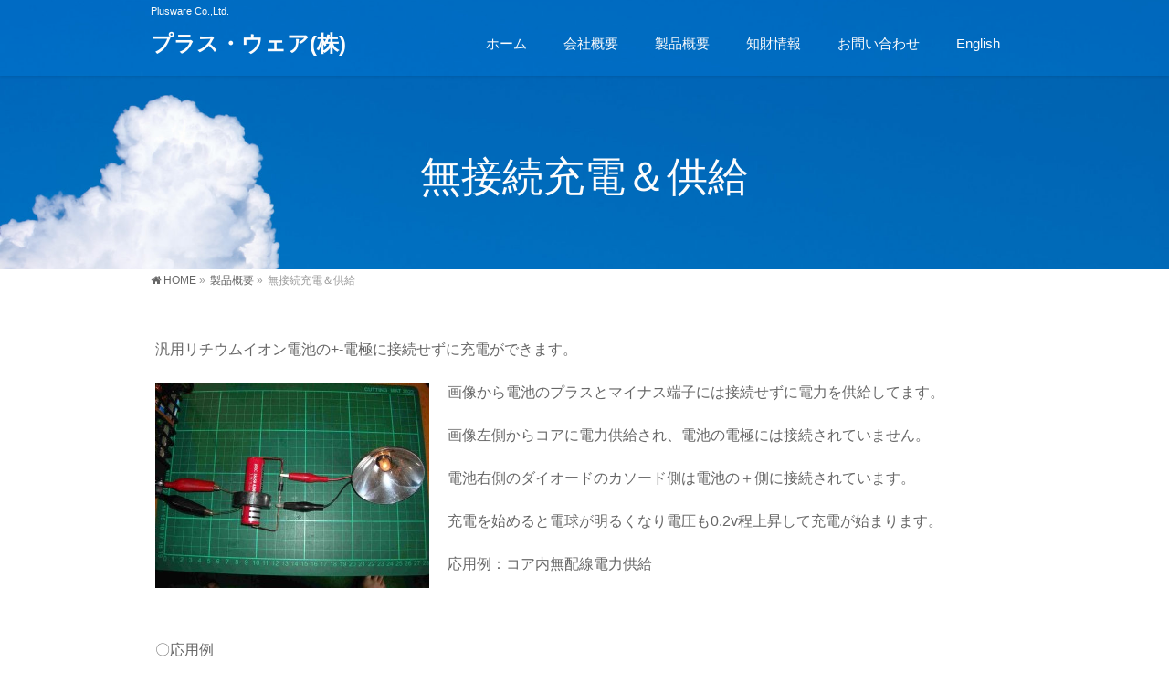

--- FILE ---
content_type: text/html; charset=UTF-8
request_url: http://www.plusware.jp/?page_id=951
body_size: 37872
content:
<!DOCTYPE html>
<!--[if IE]>
<meta http-equiv="X-UA-Compatible" content="IE=Edge">
<![endif]-->
<html xmlns:fb="http://ogp.me/ns/fb#" lang="ja">
<head>
<meta charset="UTF-8" />
<link rel="start" href="http://www.plusware.jp" title="HOME" />

<meta id="viewport" name="viewport" content="width=device-width, initial-scale=1">
<title>無接続充電＆供給 | 製品概要 | プラス・ウェア(株)</title>
<meta name="keywords" content="Resonance,Plasma,Wireless charger,プラズマ電源,忍法電源,無接点充電" />
<link rel='dns-prefetch' href='//fonts.googleapis.com' />
<link rel='dns-prefetch' href='//s.w.org' />
<link rel="alternate" type="application/rss+xml" title="プラス・ウェア(株) &raquo; フィード" href="http://www.plusware.jp/?feed=rss2" />
<link rel="alternate" type="application/rss+xml" title="プラス・ウェア(株) &raquo; コメントフィード" href="http://www.plusware.jp/?feed=comments-rss2" />
<meta name="description" content="汎用リチウムイオン電池の+-電極に接続せずに充電ができます。画像から電池のプラスとマイナス端子には接続せずに電力を供給してます。画像左側からコアに電力供給され、電池の電極には接続されていません。電池右側のダイオードのカソード側は電池の＋側に接続されています。充電を始めると電球が明るくなり電圧も0.2v程上昇して充電が始まります。応用例：コア内無配線電力供給&nbsp;〇応用例スマートフォン向け無接点充電器" />
<style type="text/css">.keyColorBG,.keyColorBGh:hover,.keyColor_bg,.keyColor_bg_hover:hover{background-color: #33a5a0;}.keyColorCl,.keyColorClh:hover,.keyColor_txt,.keyColor_txt_hover:hover{color: #33a5a0;}.keyColorBd,.keyColorBdh:hover,.keyColor_border,.keyColor_border_hover:hover{border-color: #33a5a0;}.color_keyBG,.color_keyBGh:hover,.color_key_bg,.color_key_bg_hover:hover{background-color: #33a5a0;}.color_keyCl,.color_keyClh:hover,.color_key_txt,.color_key_txt_hover:hover{color: #33a5a0;}.color_keyBd,.color_keyBdh:hover,.color_key_border,.color_key_border_hover:hover{border-color: #33a5a0;}</style>
		<script type="text/javascript">
			window._wpemojiSettings = {"baseUrl":"https:\/\/s.w.org\/images\/core\/emoji\/11\/72x72\/","ext":".png","svgUrl":"https:\/\/s.w.org\/images\/core\/emoji\/11\/svg\/","svgExt":".svg","source":{"concatemoji":"http:\/\/www.plusware.jp\/mkweb\/wp-includes\/js\/wp-emoji-release.min.js?ver=4.9.26"}};
			!function(e,a,t){var n,r,o,i=a.createElement("canvas"),p=i.getContext&&i.getContext("2d");function s(e,t){var a=String.fromCharCode;p.clearRect(0,0,i.width,i.height),p.fillText(a.apply(this,e),0,0);e=i.toDataURL();return p.clearRect(0,0,i.width,i.height),p.fillText(a.apply(this,t),0,0),e===i.toDataURL()}function c(e){var t=a.createElement("script");t.src=e,t.defer=t.type="text/javascript",a.getElementsByTagName("head")[0].appendChild(t)}for(o=Array("flag","emoji"),t.supports={everything:!0,everythingExceptFlag:!0},r=0;r<o.length;r++)t.supports[o[r]]=function(e){if(!p||!p.fillText)return!1;switch(p.textBaseline="top",p.font="600 32px Arial",e){case"flag":return s([55356,56826,55356,56819],[55356,56826,8203,55356,56819])?!1:!s([55356,57332,56128,56423,56128,56418,56128,56421,56128,56430,56128,56423,56128,56447],[55356,57332,8203,56128,56423,8203,56128,56418,8203,56128,56421,8203,56128,56430,8203,56128,56423,8203,56128,56447]);case"emoji":return!s([55358,56760,9792,65039],[55358,56760,8203,9792,65039])}return!1}(o[r]),t.supports.everything=t.supports.everything&&t.supports[o[r]],"flag"!==o[r]&&(t.supports.everythingExceptFlag=t.supports.everythingExceptFlag&&t.supports[o[r]]);t.supports.everythingExceptFlag=t.supports.everythingExceptFlag&&!t.supports.flag,t.DOMReady=!1,t.readyCallback=function(){t.DOMReady=!0},t.supports.everything||(n=function(){t.readyCallback()},a.addEventListener?(a.addEventListener("DOMContentLoaded",n,!1),e.addEventListener("load",n,!1)):(e.attachEvent("onload",n),a.attachEvent("onreadystatechange",function(){"complete"===a.readyState&&t.readyCallback()})),(n=t.source||{}).concatemoji?c(n.concatemoji):n.wpemoji&&n.twemoji&&(c(n.twemoji),c(n.wpemoji)))}(window,document,window._wpemojiSettings);
		</script>
		<style type="text/css">
img.wp-smiley,
img.emoji {
	display: inline !important;
	border: none !important;
	box-shadow: none !important;
	height: 1em !important;
	width: 1em !important;
	margin: 0 .07em !important;
	vertical-align: -0.1em !important;
	background: none !important;
	padding: 0 !important;
}
</style>
<link rel='stylesheet' id='contact-form-7-css'  href='http://www.plusware.jp/mkweb/wp-content/plugins/contact-form-7/includes/css/styles.css?ver=5.0.5' type='text/css' media='all' />
<link rel='stylesheet' id='Biz_Vektor_common_style-css'  href='http://www.plusware.jp/mkweb/wp-content/themes/biz-vektor/css/bizvektor_common_min.css?ver=1.11.5' type='text/css' media='all' />
<link rel='stylesheet' id='Biz_Vektor_Design_style-css'  href='http://www.plusware.jp/mkweb/wp-content/plugins/bizvektor-vast/css/vast.min.css?ver=1.2.0' type='text/css' media='all' />
<link rel='stylesheet' id='Biz_Vektor_plugin_sns_style-css'  href='http://www.plusware.jp/mkweb/wp-content/themes/biz-vektor/plugins/sns/style_bizvektor_sns.css?ver=4.9.26' type='text/css' media='all' />
<link rel='stylesheet' id='Biz_Vektor_add_web_fonts-css'  href='//fonts.googleapis.com/css?family=Droid+Sans%3A700%7CLato%3A900%7CAnton&#038;ver=4.9.26' type='text/css' media='all' />
<script type='text/javascript' src='http://www.plusware.jp/mkweb/wp-includes/js/jquery/jquery.js?ver=1.12.4'></script>
<script type='text/javascript' src='http://www.plusware.jp/mkweb/wp-includes/js/jquery/jquery-migrate.min.js?ver=1.4.1'></script>
<link rel='https://api.w.org/' href='http://www.plusware.jp/index.php?rest_route=/' />
<link rel="EditURI" type="application/rsd+xml" title="RSD" href="http://www.plusware.jp/mkweb/xmlrpc.php?rsd" />
<link rel="wlwmanifest" type="application/wlwmanifest+xml" href="http://www.plusware.jp/mkweb/wp-includes/wlwmanifest.xml" /> 
<link rel="canonical" href="http://www.plusware.jp/?page_id=951" />
<link rel='shortlink' href='http://www.plusware.jp/?p=951' />
<link rel="alternate" type="application/json+oembed" href="http://www.plusware.jp/index.php?rest_route=%2Foembed%2F1.0%2Fembed&#038;url=http%3A%2F%2Fwww.plusware.jp%2F%3Fpage_id%3D951" />
<link rel="alternate" type="text/xml+oembed" href="http://www.plusware.jp/index.php?rest_route=%2Foembed%2F1.0%2Fembed&#038;url=http%3A%2F%2Fwww.plusware.jp%2F%3Fpage_id%3D951&#038;format=xml" />
<link rel="apple-touch-icon" sizes="57x57" href="/mkweb/wp-content/uploads/fbrfg/apple-touch-icon-57x57.png">
<link rel="apple-touch-icon" sizes="60x60" href="/mkweb/wp-content/uploads/fbrfg/apple-touch-icon-60x60.png">
<link rel="apple-touch-icon" sizes="72x72" href="/mkweb/wp-content/uploads/fbrfg/apple-touch-icon-72x72.png">
<link rel="apple-touch-icon" sizes="76x76" href="/mkweb/wp-content/uploads/fbrfg/apple-touch-icon-76x76.png">
<link rel="apple-touch-icon" sizes="114x114" href="/mkweb/wp-content/uploads/fbrfg/apple-touch-icon-114x114.png">
<link rel="apple-touch-icon" sizes="120x120" href="/mkweb/wp-content/uploads/fbrfg/apple-touch-icon-120x120.png">
<link rel="apple-touch-icon" sizes="144x144" href="/mkweb/wp-content/uploads/fbrfg/apple-touch-icon-144x144.png">
<link rel="apple-touch-icon" sizes="152x152" href="/mkweb/wp-content/uploads/fbrfg/apple-touch-icon-152x152.png">
<link rel="apple-touch-icon" sizes="180x180" href="/mkweb/wp-content/uploads/fbrfg/apple-touch-icon-180x180.png">
<link rel="icon" type="image/png" href="/mkweb/wp-content/uploads/fbrfg/favicon-32x32.png" sizes="32x32">
<link rel="icon" type="image/png" href="/mkweb/wp-content/uploads/fbrfg/android-chrome-192x192.png" sizes="192x192">
<link rel="icon" type="image/png" href="/mkweb/wp-content/uploads/fbrfg/favicon-96x96.png" sizes="96x96">
<link rel="icon" type="image/png" href="/mkweb/wp-content/uploads/fbrfg/favicon-16x16.png" sizes="16x16">
<link rel="manifest" href="/mkweb/wp-content/uploads/fbrfg/android-chrome-manifest.json">
<link rel="shortcut icon" href="/mkweb/wp-content/uploads/fbrfg/favicon.ico">
<meta name="msapplication-TileColor" content="#da532c">
<meta name="msapplication-TileImage" content="/mkweb/wp-content/uploads/fbrfg/mstile-144x144.png">
<meta name="msapplication-config" content="/mkweb/wp-content/uploads/fbrfg/browserconfig.xml">
<meta name="theme-color" content="#ffffff"><!--[if lte IE 8]>
<link rel="stylesheet" type="text/css" media="all" href="http://www.plusware.jp/mkweb/wp-content/plugins/bizvektor-vast/css/vast_old_ie.min.css" />
<![endif]-->
<style type="text/css">
/*-------------------------------------------*/
/*	sidebar child menu display
/*-------------------------------------------*/
#sideTower	ul.localNavi ul.children	{ display:none; }
#sideTower	ul.localNavi li.current_page_ancestor	ul.children,
#sideTower	ul.localNavi li.current_page_item		ul.children,
#sideTower	ul.localNavi li.current-cat				ul.children{ display:block; }
</style>
	<link rel="pingback" href="http://www.plusware.jp/mkweb/xmlrpc.php" />

<link rel="stylesheet" href="http://www.plusware.jp/mkweb/wp-content/plugins/wassup/css/wassup-widget.css?ver=1.9.4.4" type="text/css" />
<script type="text/javascript">
//<![CDATA[
function wassup_get_screenres(){
	var screen_res = screen.width + " x " + screen.height;
	if(screen_res==" x ") screen_res=window.screen.width+" x "+window.screen.height;
	if(screen_res==" x ") screen_res=screen.availWidth+" x "+screen.availHeight;
	if (screen_res!=" x "){document.cookie = "wassup_screen_res837797e466060c7d071e420f2bb5a93b=" + encodeURIComponent(screen_res)+ "; path=/; domain=" + document.domain;}
}
wassup_get_screenres();
//]]>
</script><style type="text/css" id="custom-background-css">
body.custom-background { background-color: #ffffff; }
</style>
<link rel="icon" href="http://www.plusware.jp/mkweb/wp-content/uploads/2014/11/favicon1-150x150.png" sizes="32x32" />
<link rel="icon" href="http://www.plusware.jp/mkweb/wp-content/uploads/2014/11/favicon1-200x200.png" sizes="192x192" />
<link rel="apple-touch-icon-precomposed" href="http://www.plusware.jp/mkweb/wp-content/uploads/2014/11/favicon1-200x200.png" />
<meta name="msapplication-TileImage" content="http://www.plusware.jp/mkweb/wp-content/uploads/2014/11/favicon1-300x300.png" />
        <style type="text/css">

a { color:#44dddb }

#searchform input[type=submit],
p.form-submit input[type=submit],
form#searchform input#searchsubmit,
.content form input.wpcf7-submit,
#confirm-button input,
a.btn,
.linkBtn a,
input[type=button],
input[type=submit],
.sideTower li#sideContact.sideBnr a { background-color:#33a5a0; }

.moreLink a { color:#33a5a0; border-color:#33a5a0; }
.moreLink a:hover { background-color:#33a5a0; }
.content #topPr h3 a:hover,
.moreLink a:after { color:#33a5a0; }

::selection { background-color:#44dddb; }
::-moz-selection { background-color:#44dddb; }

#header.opacyHeader { background-color:rgba(51,165,160,0.2); }

#headerTop { border-top-color:#33a5a0; }
#header.itemOpen { background-color:#33a5a0; }
.headMainMenu li:hover {  }

.content h2:after,
.content h1.contentTitle:after,
.content h1.entryPostTitle:after,
.content .sideWidget h4:after { border-bottom-color:#33a5a0; }
.content h3:after,
.content .child_page_block h4:after { border-bottom-color:#33a5a0; }

.sideTower li#sideContact.sideBnr a:hover,
form#searchform input#searchsubmit:hover { background-color:#44dddb; }

#panList .innerBox ul a:hover { color:#44dddb; }

.content .mainFootContact p.mainFootTxt span.mainFootTel { color:#33a5a0; }
.content .mainFootContact .mainFootBt a { background-color:#33a5a0; }
.content .mainFootContact .mainFootBt a:hover { background-color:#44dddb; }

.content .infoList .infoCate a,
.content .infoList .rssBtn a { background-color:#02ebf7;color:#33a5a0; }
.content .infoList .infoCate a:hover,
.content .infoList .rssBtn a:hover { background-color:#33a5a0; }
.content .infoList ul li .infoTxt a:hover,
.content .infoList .infoListBox div.entryTxtBox h4.entryTitle a:hover { color:#33a5a0; border-bottom-color:#33a5a0;}

.content ul.linkList li a:hover { color:#33a5a0; }

.paging span,
.paging a   { color:#33a5a0;border-color:#33a5a0; }
.paging span.current,
.paging a:hover { background-color:#33a5a0; }

/* アクティブのページ */
.sideTower .sideWidget li > a:hover,
.sideTower .sideWidget li.current_page_item > a,
.sideTower .sideWidget li.current-cat > a   { color:#33a5a0; background-color:#02ebf7; }

.sideTower .ttBoxSection .ttBox a:hover { color:#33a5a0; }

#footMenu { border-top-color:#33a5a0; }
#footMenu .menu li a:hover,
#footerSiteMap .menu a:hover { color:#33a5a0 }

@media (min-width: 970px) {
.content .childPageBox ul li a:hover,
.content .childPageBox ul li.current_page_item a { color:#33a5a0; }
}

#pageTitBnr { background-image: url('http://www.plusware.jp/mkweb/wp-content/uploads/2016/08/cropped-sky2-1.jpg'); background-position: center center;  background-repeat: no-repeat; }
#pageTitBnr #pageTitInner #pageTit{ color:#fcfcfc; }

#header { background-color:rgba(0,138,244,0.2); box-shadow: 0px 1px 3px rgba(0, 0, 0, 0.1); }	
#header.itemOpen { background-color:#008af4; }
#header #headerInner { border-bottom: none !important; }
#gMenu .assistive-text { color:#fcfcfc; border-color:#fcfcfc; }
#header .innerBox #site-title a { color:#fcfcfc; }
@media (min-width: 970px) {
/*#header #headerInner { border-bottom-color:#fcfcfc };*/
#headerTop #site-description,   
.headMainMenu .menu > li > a { color:#fcfcfc; }
}

</style>
<!--[if lte IE 8]>
<style type="text/css">
.headMainMenu li:hover li a:hover { color:#333; }
.headMainMenu li.current-page-item a,
.headMainMenu li.current_page_item a,
.headMainMenu li.current-menu-ancestor a,
.headMainMenu li.current-page-ancestor a { color:#333;}
.headMainMenu li.current-page-item a span,
.headMainMenu li.current_page_item a span,
.headMainMenu li.current-menu-ancestor a span,
.headMainMenu li.current-page-ancestor a span { color:#33a5a0; }
</style>
<![endif]-->
<script type="text/javascript">
var bizvektor_vast = {"theme_plus_mobile":"http://www.plusware.jp/mkweb/wp-content/uploads/2016/08/cropped-sky2-1.jpg","headerAreaBg":true};
</script>
<style type="text/css">
/*-------------------------------------------*/
/*	font
/*-------------------------------------------*/
h1,h2,h3,h4,h4,h5,h6,#header #site-title,#pageTitBnr #pageTitInner #pageTit,#content .leadTxt,#sideTower .localHead {font-family: "ヒラギノ角ゴ Pro W3","Hiragino Kaku Gothic Pro","メイリオ",Meiryo,Osaka,"ＭＳ Ｐゴシック","MS PGothic",sans-serif; }
#pageTitBnr #pageTitInner #pageTit { font-weight:lighter; }
#gMenu .menu li a strong {font-family: "ヒラギノ角ゴ Pro W3","Hiragino Kaku Gothic Pro","メイリオ",Meiryo,Osaka,"ＭＳ Ｐゴシック","MS PGothic",sans-serif; }
</style>
<link rel="stylesheet" href="http://www.plusware.jp/mkweb/wp-content/themes/biz-vektor/style.css" type="text/css" media="all" />
<script type="text/javascript">
  var _gaq = _gaq || [];
  _gaq.push(['_setAccount', 'UA-57414072-1']);
  _gaq.push(['_trackPageview']);
	  (function() {
	var ga = document.createElement('script'); ga.type = 'text/javascript'; ga.async = true;
	ga.src = ('https:' == document.location.protocol ? 'https://ssl' : 'http://www') + '.google-analytics.com/ga.js';
	var s = document.getElementsByTagName('script')[0]; s.parentNode.insertBefore(ga, s);
  })();
</script>
</head>

<body class="page-template page-template-page-onecolumn page-template-page-onecolumn-php page page-id-951 page-child parent-pageid-144 custom-background two-column right-sidebar">

<div id="fb-root"></div>

<div id="wrap">


<!-- [ #headerTop ] -->
<div id="headerTop">
<div class="innerBox">
<div id="site-description">Plusware Co.,Ltd.</div>
</div>
</div><!-- [ /#headerTop ] -->

<!-- [ #header ] -->
<header id="header" class="header">
<div id="headerInner" class="innerBox">
<!-- [ #headLogo ] -->
<div id="site-title">
<a href="http://www.plusware.jp/" title="プラス・ウェア(株)" rel="home">
プラス・ウェア(株)</a>
</div>
<!-- [ /#headLogo ] -->

<!-- [ #headContact ] -->

    <!-- [ #gMenu ] -->
    <div id="gMenu">
    <div id="gMenuInner" class="innerBox">
    <h3 class="assistive-text" onclick="showHide('header');"><span>MENU</span></h3>
    <div class="skip-link screen-reader-text">
        <a href=".content" title="メニューを飛ばす">メニューを飛ばす</a>
    </div>
<div class="headMainMenu">
<div class="menu-english-container"><ul id="menu-english" class="menu"><li id="menu-item-97" class="menu-item menu-item-type-custom menu-item-object-custom menu-item-home menu-item-has-children"><a title="HOME" href="http://www.plusware.jp/"><strong>ホーム</strong></a>
<ul class="sub-menu">
	<li id="menu-item-99" class="menu-item menu-item-type-post_type menu-item-object-page"><a title="Thinking" href="http://www.plusware.jp/?page_id=42">ごあいさつ</a></li>
	<li id="menu-item-1327" class="menu-item menu-item-type-post_type menu-item-object-page"><a href="http://www.plusware.jp/?page_id=1322">私の経歴</a></li>
	<li id="menu-item-536" class="menu-item menu-item-type-post_type menu-item-object-page"><a title="Policy" href="http://www.plusware.jp/?page_id=528">ポリシー</a></li>
</ul>
</li>
<li id="menu-item-98" class="menu-item menu-item-type-post_type menu-item-object-page menu-item-has-children"><a title="Company" href="http://www.plusware.jp/?page_id=2"><strong>会社概要</strong></a>
<ul class="sub-menu">
	<li id="menu-item-500" class="menu-item menu-item-type-post_type menu-item-object-page"><a title="History" href="http://www.plusware.jp/?page_id=492">会社沿革</a></li>
</ul>
</li>
<li id="menu-item-149" class="menu-item menu-item-type-post_type menu-item-object-page current-page-ancestor current-menu-ancestor current-menu-parent current-page-parent current_page_parent current_page_ancestor menu-item-has-children"><a title="Products" href="http://www.plusware.jp/?page_id=144"><strong>製品概要</strong></a>
<ul class="sub-menu">
	<li id="menu-item-1729" class="menu-item menu-item-type-post_type menu-item-object-page"><a href="http://www.plusware.jp/?page_id=1725">評価希望の方へ</a></li>
	<li id="menu-item-1098" class="menu-item menu-item-type-post_type menu-item-object-page"><a title="Environment" href="http://www.plusware.jp/?page_id=1090">Environment</a></li>
	<li id="menu-item-1121" class="menu-item menu-item-type-post_type menu-item-object-page"><a title="spintronics energy" href="http://www.plusware.jp/?page_id=1104">New energies</a></li>
	<li id="menu-item-1128" class="menu-item menu-item-type-post_type menu-item-object-page"><a title="Transmission　Device" href="http://www.plusware.jp/?page_id=1106">Transmission Device</a></li>
	<li id="menu-item-774" class="menu-item menu-item-type-post_type menu-item-object-page"><a title="Ninja Power Supply" href="http://www.plusware.jp/?page_id=769">忍法電源Ⅱ</a></li>
	<li id="menu-item-958" class="menu-item menu-item-type-post_type menu-item-object-page current-menu-item page_item page-item-951 current_page_item"><a title="Ninja Power Supply" href="http://www.plusware.jp/?page_id=951">無接続充電＆供給</a></li>
	<li id="menu-item-697" class="menu-item menu-item-type-post_type menu-item-object-page"><a title="product" href="http://www.plusware.jp/?page_id=692">キャパシターの電圧復帰効果</a></li>
	<li id="menu-item-484" class="menu-item menu-item-type-post_type menu-item-object-page"><a title="products" href="http://www.plusware.jp/?page_id=462">半田いらずの水上溶接</a></li>
	<li id="menu-item-134" class="menu-item menu-item-type-post_type menu-item-object-page"><a title="Video&#038;Presentation List" href="http://www.plusware.jp/?page_id=129">動画/資料リスト</a></li>
</ul>
</li>
<li id="menu-item-101" class="menu-item menu-item-type-post_type menu-item-object-page menu-item-has-children"><a title="IP" href="http://www.plusware.jp/?page_id=32"><strong>知財情報</strong></a>
<ul class="sub-menu">
	<li id="menu-item-1532" class="menu-item menu-item-type-post_type menu-item-object-page"><a href="http://www.plusware.jp/?page_id=1525">知財沿革</a></li>
</ul>
</li>
<li id="menu-item-100" class="menu-item menu-item-type-post_type menu-item-object-page menu-item-has-children"><a title="CONTACT" href="http://www.plusware.jp/?page_id=27"><strong>お問い合わせ</strong></a>
<ul class="sub-menu">
	<li id="menu-item-1524" class="menu-item menu-item-type-post_type_archive menu-item-object-info"><a target="_blank" href="http://www.plusware.jp/?post_type=info">お知らせ</a></li>
</ul>
</li>
<li id="menu-item-1791" class="menu-item menu-item-type-custom menu-item-object-custom"><a title="Language ; English" target="_blank" href="https://www.jetro.go.jp/en/mjcompany/plusware.html"><strong>English</strong></a></li>
</ul></div>
</div>
</div><!-- [ /#gMenuInner ] -->
    </div>
    <!-- [ /#gMenu ] -->
<!-- [ /#headContact ] -->

</div>
<!-- #headerInner -->
</header>
<!-- [ /#header ] -->



<div id="pageTitBnr">
<div class="innerBox">
<div id="pageTitInner">
<h1 id="pageTit">
無接続充電＆供給</h1>
</div><!-- [ /#pageTitInner ] -->
</div>
</div><!-- [ /#pageTitBnr ] -->
<!-- [ #panList ] -->
<div id="panList">
<div id="panListInner" class="innerBox"><ul><li id="panHome" itemprop="itemListElement" itemscope itemtype="http://schema.org/ListItem"><a href="http://www.plusware.jp" itemprop="item"><span itemprop="name">HOME</span></a> &raquo; </li><li itemprop="itemListElement" itemscope itemtype="http://schema.org/ListItem"><a href="http://www.plusware.jp/?page_id=144" itemprop="item"><span itemprop="name">製品概要</span></a> &raquo; </li><li itemprop="itemListElement" itemscope itemtype="http://schema.org/ListItem"><span itemprop="name">無接続充電＆供給</span></li></ul></div>
</div>
<!-- [ /#panList ] -->

<div id="main" class="main">
<!-- [ #container ] -->
<div id="container" class="innerBox">
<!-- [ #content ] -->
<div id="content" class="content wide">
		<div id="post-951" class="entry-content">
		<p>汎用リチウムイオン電池の+-電極に接続せずに充電ができます。</p>
<p><img class="alignleft size-medium wp-image-953" src="http://www.plusware.jp/mkweb/wp-content/uploads/2015/09/notconnect1-300x224.jpg" alt="notconnect1" width="300" height="224" srcset="http://www.plusware.jp/mkweb/wp-content/uploads/2015/09/notconnect1-300x224.jpg 300w, http://www.plusware.jp/mkweb/wp-content/uploads/2015/09/notconnect1-1024x766.jpg 1024w" sizes="(max-width: 300px) 100vw, 300px" /></p>
<p>画像から電池のプラスとマイナス端子には接続せずに電力を供給してます。</p>
<p>画像左側からコアに電力供給され、電池の電極には接続されていません。</p>
<p>電池右側のダイオードのカソード側は電池の＋側に接続されています。</p>
<p>充電を始めると電球が明るくなり電圧も0.2v程上昇して充電が始まります。</p>
<p>応用例：コア内無配線電力供給</p>
<p>&nbsp;</p>
<p>〇応用例</p>
<p>スマートフォン向け無接点充電器　”<span style="color: #339966;">Power basket”</span> (Wireless charger)</p>
<p><img class="alignleft wp-image-1442 size-medium" src="http://www.plusware.jp/mkweb/wp-content/uploads/2016/06/power-basket2-300x286.jpg" alt="Wireless charger" width="300" height="286" /></p>
<p>カゴの中に置くだけで充電が始まります。</p>
<p>今までの無接点充電とは異なり、</p>
<p>位置決めの必要がなく、</p>
<p>カゴの中であればズレても充電が続きます。</p>
<p>充電線から解放されます。</p>
<p>&nbsp;</p>
<p>&nbsp;</p>
<p>○忍法電源でWireless 送電の動画</p>
<p><a href="https://youtu.be/LCj8Rho6LgU" target="_blank" rel="https://youtu.be/LCj8Rho6LgU"><img class="alignleft wp-image-1631 size-medium" src="http://www.plusware.jp/mkweb/wp-content/uploads/2015/09/wireless-charger1-300x257.jpg" alt="wireless-charger1" width="300" height="257" /></a>Youtube動画　<a href="https://youtu.be/LCj8Rho6LgU" target="_blank" rel="https://youtu.be/LCj8Rho6LgU"><img class="alignnone wp-image-1340 size-full" src="http://www.plusware.jp/mkweb/wp-content/uploads/2016/05/8351d1dbf95d251526bc66c4d74f2c8e-e1463011954707.png" alt="タップ青" width="36" height="36" /></a>　←クリック＆タップ</p>
<p>忍法電源の低圧側(スピン流側)で円内に送電され</p>
<p>赤LEDが点灯しています。</p>
<p>球状内に送電しているのがわかります。</p>
<p>面送電ではなく球状内送電です。</p>
<p>スマホ、EV-Car、携帯機器に有効です。</p>
<p>○かごでwireless送電動画</p>
<p><a href="https://youtu.be/g6QTZZj5hlg" target="_blank" rel="https://youtu.be/g6QTZZj5hlg"><img class="alignleft wp-image-1669 size-medium" src="http://www.plusware.jp/mkweb/wp-content/uploads/2015/09/wireless3-300x204.jpg" alt="wireless3" width="300" height="204" /></a>Youtube動画→<a href="https://youtu.be/g6QTZZj5hlg" target="_blank" rel="https://youtu.be/g6QTZZj5hlg"><img class="alignnone wp-image-1340 size-full" src="http://www.plusware.jp/mkweb/wp-content/uploads/2016/05/8351d1dbf95d251526bc66c4d74f2c8e-e1463011954707.png" alt="タップ青" width="36" height="36" /></a></p>
<p>かご内部に空間送電の動画</p>
<p>かご内の半球状に送電エリアが</p>
<p>存在してます。</p>
<p>&nbsp;</p>
<p>今後 Wireless charging Market はUS$13.7Billionに拡大する予想が出ています。</p>
<p>US$13.7Billion = ￥1兆4385億円 　　　$1USD=￥105円換算<br />
<a href="http://www.marketsandmarkets.com/PressReleases/wireless-charging.asp" target="_blank"><span style="color: #44dddb;">http://www.marketsandmarkets.com/PressReleases/wireless-charging.asp</span></a></p>
<p>&nbsp;</p>
			</div><!-- .entry-content -->



	</div>
<!-- [ /#content ] -->
</div>
<!-- [ /#container ] -->

</div><!-- #main -->

<div id="back-top">
<a href="#wrap">
	<img id="pagetop" src="http://www.plusware.jp/mkweb/wp-content/themes/biz-vektor/js/res-vektor/images/footer_pagetop.png" alt="PAGETOP" />
</a>
</div>

<!-- [ #footerSection ] -->
<div id="footerSection">

	<div id="pagetop">
	<div id="pagetopInner" class="innerBox">
	<a href="#wrap">PAGETOP</a>
	</div>
	</div>

	<div id="footMenu">
	<div id="footMenuInner" class="innerBox">
	<div class="menu-english-container"><ul id="menu-english-2" class="menu"><li id="menu-item-97" class="menu-item menu-item-type-custom menu-item-object-custom menu-item-home menu-item-has-children menu-item-97"><a title="HOME" href="http://www.plusware.jp/">ホーム</a>
<ul class="sub-menu">
	<li id="menu-item-99" class="menu-item menu-item-type-post_type menu-item-object-page menu-item-99"><a title="Thinking" href="http://www.plusware.jp/?page_id=42">ごあいさつ</a></li>
	<li id="menu-item-1327" class="menu-item menu-item-type-post_type menu-item-object-page menu-item-1327"><a href="http://www.plusware.jp/?page_id=1322">私の経歴</a></li>
	<li id="menu-item-536" class="menu-item menu-item-type-post_type menu-item-object-page menu-item-536"><a title="Policy" href="http://www.plusware.jp/?page_id=528">ポリシー</a></li>
</ul>
</li>
<li id="menu-item-98" class="menu-item menu-item-type-post_type menu-item-object-page menu-item-has-children menu-item-98"><a title="Company" href="http://www.plusware.jp/?page_id=2">会社概要</a>
<ul class="sub-menu">
	<li id="menu-item-500" class="menu-item menu-item-type-post_type menu-item-object-page menu-item-500"><a title="History" href="http://www.plusware.jp/?page_id=492">会社沿革</a></li>
</ul>
</li>
<li id="menu-item-149" class="menu-item menu-item-type-post_type menu-item-object-page current-page-ancestor current-menu-ancestor current-menu-parent current-page-parent current_page_parent current_page_ancestor menu-item-has-children menu-item-149"><a title="Products" href="http://www.plusware.jp/?page_id=144">製品概要</a>
<ul class="sub-menu">
	<li id="menu-item-1729" class="menu-item menu-item-type-post_type menu-item-object-page menu-item-1729"><a href="http://www.plusware.jp/?page_id=1725">評価希望の方へ</a></li>
	<li id="menu-item-1098" class="menu-item menu-item-type-post_type menu-item-object-page menu-item-1098"><a title="Environment" href="http://www.plusware.jp/?page_id=1090">Environment</a></li>
	<li id="menu-item-1121" class="menu-item menu-item-type-post_type menu-item-object-page menu-item-1121"><a title="spintronics energy" href="http://www.plusware.jp/?page_id=1104">New energies</a></li>
	<li id="menu-item-1128" class="menu-item menu-item-type-post_type menu-item-object-page menu-item-1128"><a title="Transmission　Device" href="http://www.plusware.jp/?page_id=1106">Transmission Device</a></li>
	<li id="menu-item-774" class="menu-item menu-item-type-post_type menu-item-object-page menu-item-774"><a title="Ninja Power Supply" href="http://www.plusware.jp/?page_id=769">忍法電源Ⅱ</a></li>
	<li id="menu-item-958" class="menu-item menu-item-type-post_type menu-item-object-page current-menu-item page_item page-item-951 current_page_item menu-item-958"><a title="Ninja Power Supply" href="http://www.plusware.jp/?page_id=951">無接続充電＆供給</a></li>
	<li id="menu-item-697" class="menu-item menu-item-type-post_type menu-item-object-page menu-item-697"><a title="product" href="http://www.plusware.jp/?page_id=692">キャパシターの電圧復帰効果</a></li>
	<li id="menu-item-484" class="menu-item menu-item-type-post_type menu-item-object-page menu-item-484"><a title="products" href="http://www.plusware.jp/?page_id=462">半田いらずの水上溶接</a></li>
	<li id="menu-item-134" class="menu-item menu-item-type-post_type menu-item-object-page menu-item-134"><a title="Video&#038;Presentation List" href="http://www.plusware.jp/?page_id=129">動画/資料リスト</a></li>
</ul>
</li>
<li id="menu-item-101" class="menu-item menu-item-type-post_type menu-item-object-page menu-item-has-children menu-item-101"><a title="IP" href="http://www.plusware.jp/?page_id=32">知財情報</a>
<ul class="sub-menu">
	<li id="menu-item-1532" class="menu-item menu-item-type-post_type menu-item-object-page menu-item-1532"><a href="http://www.plusware.jp/?page_id=1525">知財沿革</a></li>
</ul>
</li>
<li id="menu-item-100" class="menu-item menu-item-type-post_type menu-item-object-page menu-item-has-children menu-item-100"><a title="CONTACT" href="http://www.plusware.jp/?page_id=27">お問い合わせ</a>
<ul class="sub-menu">
	<li id="menu-item-1524" class="menu-item menu-item-type-post_type_archive menu-item-object-info menu-item-1524"><a target="_blank" href="http://www.plusware.jp/?post_type=info">お知らせ</a></li>
</ul>
</li>
<li id="menu-item-1791" class="menu-item menu-item-type-custom menu-item-object-custom menu-item-1791"><a title="Language ; English" target="_blank" href="https://www.jetro.go.jp/en/mjcompany/plusware.html">English</a></li>
</ul></div>	</div>
	</div>

	<!-- [ #footer ] -->
	<div id="footer">
	<!-- [ #footerInner ] -->
	<div id="footerInner" class="innerBox">
		<dl id="footerOutline">
		<dt><img src="http://www.plusware.jp/mkweb/wp-content/uploads/2016/08/PlusWare_Log.png" alt="Plusware Co.,Ltd." /></dt>
		<dd>
		〒277-0852 <br />
千葉県柏市旭町4-11-23<br />
TEL&amp;FAX：04-7149-8879		</dd>
		</dl>
		<!-- [ #footerSiteMap ] -->
		<div id="footerSiteMap">
<div class="menu-english-container"><ul id="menu-english-3" class="menu"><li class="menu-item menu-item-type-custom menu-item-object-custom menu-item-home menu-item-has-children menu-item-97"><a title="HOME" href="http://www.plusware.jp/">ホーム</a>
<ul class="sub-menu">
	<li class="menu-item menu-item-type-post_type menu-item-object-page menu-item-99"><a title="Thinking" href="http://www.plusware.jp/?page_id=42">ごあいさつ</a></li>
	<li class="menu-item menu-item-type-post_type menu-item-object-page menu-item-1327"><a href="http://www.plusware.jp/?page_id=1322">私の経歴</a></li>
	<li class="menu-item menu-item-type-post_type menu-item-object-page menu-item-536"><a title="Policy" href="http://www.plusware.jp/?page_id=528">ポリシー</a></li>
</ul>
</li>
<li class="menu-item menu-item-type-post_type menu-item-object-page menu-item-has-children menu-item-98"><a title="Company" href="http://www.plusware.jp/?page_id=2">会社概要</a>
<ul class="sub-menu">
	<li class="menu-item menu-item-type-post_type menu-item-object-page menu-item-500"><a title="History" href="http://www.plusware.jp/?page_id=492">会社沿革</a></li>
</ul>
</li>
<li class="menu-item menu-item-type-post_type menu-item-object-page current-page-ancestor current-menu-ancestor current-menu-parent current-page-parent current_page_parent current_page_ancestor menu-item-has-children menu-item-149"><a title="Products" href="http://www.plusware.jp/?page_id=144">製品概要</a>
<ul class="sub-menu">
	<li class="menu-item menu-item-type-post_type menu-item-object-page menu-item-1729"><a href="http://www.plusware.jp/?page_id=1725">評価希望の方へ</a></li>
	<li class="menu-item menu-item-type-post_type menu-item-object-page menu-item-1098"><a title="Environment" href="http://www.plusware.jp/?page_id=1090">Environment</a></li>
	<li class="menu-item menu-item-type-post_type menu-item-object-page menu-item-1121"><a title="spintronics energy" href="http://www.plusware.jp/?page_id=1104">New energies</a></li>
	<li class="menu-item menu-item-type-post_type menu-item-object-page menu-item-1128"><a title="Transmission　Device" href="http://www.plusware.jp/?page_id=1106">Transmission Device</a></li>
	<li class="menu-item menu-item-type-post_type menu-item-object-page menu-item-774"><a title="Ninja Power Supply" href="http://www.plusware.jp/?page_id=769">忍法電源Ⅱ</a></li>
	<li class="menu-item menu-item-type-post_type menu-item-object-page current-menu-item page_item page-item-951 current_page_item menu-item-958"><a title="Ninja Power Supply" href="http://www.plusware.jp/?page_id=951">無接続充電＆供給</a></li>
	<li class="menu-item menu-item-type-post_type menu-item-object-page menu-item-697"><a title="product" href="http://www.plusware.jp/?page_id=692">キャパシターの電圧復帰効果</a></li>
	<li class="menu-item menu-item-type-post_type menu-item-object-page menu-item-484"><a title="products" href="http://www.plusware.jp/?page_id=462">半田いらずの水上溶接</a></li>
	<li class="menu-item menu-item-type-post_type menu-item-object-page menu-item-134"><a title="Video&#038;Presentation List" href="http://www.plusware.jp/?page_id=129">動画/資料リスト</a></li>
</ul>
</li>
<li class="menu-item menu-item-type-post_type menu-item-object-page menu-item-has-children menu-item-101"><a title="IP" href="http://www.plusware.jp/?page_id=32">知財情報</a>
<ul class="sub-menu">
	<li class="menu-item menu-item-type-post_type menu-item-object-page menu-item-1532"><a href="http://www.plusware.jp/?page_id=1525">知財沿革</a></li>
</ul>
</li>
<li class="menu-item menu-item-type-post_type menu-item-object-page menu-item-has-children menu-item-100"><a title="CONTACT" href="http://www.plusware.jp/?page_id=27">お問い合わせ</a>
<ul class="sub-menu">
	<li class="menu-item menu-item-type-post_type_archive menu-item-object-info menu-item-1524"><a target="_blank" href="http://www.plusware.jp/?post_type=info">お知らせ</a></li>
</ul>
</li>
<li class="menu-item menu-item-type-custom menu-item-object-custom menu-item-1791"><a title="Language ; English" target="_blank" href="https://www.jetro.go.jp/en/mjcompany/plusware.html">English</a></li>
</ul></div></div>
		<!-- [ /#footerSiteMap ] -->
	</div>
	<!-- [ /#footerInner ] -->
	</div>
	<!-- [ /#footer ] -->

	<!-- [ #siteBottom ] -->
	<div id="siteBottom">
	<div id="siteBottomInner" class="innerBox">
	<div id="copy">Copyright &copy; <a href="http://www.plusware.jp/" rel="home">Plusware Co.,Ltd.</a> All Rights Reserved.</div>	</div>
	</div>
	<!-- [ /#siteBottom ] -->
</div>
<!-- [ /#footerSection ] -->
</div>
<!-- [ /#wrap ] -->

<!-- <p class="small"> WassUp 1.9.4.4 timestamp: 2026-01-17 03:50:00PM UTC (12:50AM)<br />
If above timestamp is not current time, this page is cached.</p> -->
<script type='text/javascript'>
/* <![CDATA[ */
var wpcf7 = {"apiSettings":{"root":"http:\/\/www.plusware.jp\/index.php?rest_route=\/contact-form-7\/v1","namespace":"contact-form-7\/v1"},"recaptcha":{"messages":{"empty":"\u3042\u306a\u305f\u304c\u30ed\u30dc\u30c3\u30c8\u3067\u306f\u306a\u3044\u3053\u3068\u3092\u8a3c\u660e\u3057\u3066\u304f\u3060\u3055\u3044\u3002"}}};
/* ]]> */
</script>
<script type='text/javascript' src='http://www.plusware.jp/mkweb/wp-content/plugins/contact-form-7/includes/js/scripts.js?ver=5.0.5'></script>
<script type='text/javascript' src='http://www.plusware.jp/mkweb/wp-includes/js/comment-reply.min.js?ver=4.9.26'></script>
<script type='text/javascript'>
/* <![CDATA[ */
var bv_sliderParams = {"slideshowSpeed":"6000","animation":"fade"};
/* ]]> */
</script>
<script type='text/javascript' src='http://www.plusware.jp/mkweb/wp-content/themes/biz-vektor/js/biz-vektor-min.js?ver=1.11.5' defer='defer'></script>
<script type='text/javascript' src='http://www.plusware.jp/mkweb/wp-content/plugins/bizvektor-vast/js/vastplugins.min.js?ver=1.2.0'></script>
<script type='text/javascript' src='http://www.plusware.jp/mkweb/wp-includes/js/wp-embed.min.js?ver=4.9.26'></script>
</body>
</html>

--- FILE ---
content_type: text/css
request_url: http://www.plusware.jp/mkweb/wp-content/plugins/bizvektor-vast/css/vast.min.css?ver=1.2.0
body_size: 49947
content:
@charset "UTF-8";*{margin:0;padding:0;font-size:100%}ul,ol{list-style:none}body,h1,h2,h3,h4,h5,p,ul,ol,li,dl,dt,dd,table,form,input{margin:0;padding:0}
th{font-weight:lighter}img{border:0;vertical-align:bottom}body{color:#666;text-align:center;font-family:"ヒラギノ角ゴ Pro W3","Hiragino Kaku Gothic Pro",Osaka,"ＭＳ Ｐゴシック","MS PGothic",sans-serif}
body{font-size:87.5%;line-height:150%;-webkit-text-size-adjust:100%}dt{font-weight:bold}strong{font-weight:bold}pre{background:#f7f7f7;color:#222;line-height:18px;margin-bottom:18px;padding:1.5em}
sup,sub{height:0;line-height:1;position:relative;vertical-align:baseline}sup{bottom:1ex}sub{top:.5ex}a{overflow:hidden;color:#666}a:hover,a:active{color:#c00}
.adminEdit{clear:both;float:none;display:block;overflow:hidden;padding:0 0 20px}.assistive-text{display:none}input[type="text"],input[type="email"],input[type="password"],select,textarea{background:#f9f9f9;border:1px solid #e5e5e5;padding:4px;box-shadow:inset 1px 1px 1px rgba(0,0,0,0.1);-moz-box-shadow:inset 1px 1px 1px rgba(0,0,0,0.1);-webkit-box-shadow:inset 1px 1px 1px rgba(0,0,0,0.1)}
input[type="radio"],input[type="checkbox"]{margin-right:.5em;margin-left:.5em}#searchform input[type=submit],p.form-submit input[type=submit],form#searchform input#searchsubmit,.content form input.wpcf7-submit,#confirm-button input{line-height:110%;text-align:center;position:relative;width:auto;border:0;display:inline-block;overflow:hidden;position:relative;white-space:nowrap;padding:8px 20px 6px;text-decoration:none}
a.btn,.linkBtn a,input[type=button],input[type=submit]{display:inline-block;overflow:hidden;margin-top:15px;position:relative;padding:8px 20px 6px;text-decoration:none;cursor:pointer;border:0}
a.btn.btnS,.linkBtn.linkBtnS a{padding:5px 10px;font-size:85.7%}a.btn.btnL,.linkBtn.linkBtnL a{padding:10px 30px;font-size:114.3%;text-align:center}a.btn.btnAdmin,.linkBtn.linkBtnAdmin a{color:#666!important;background-color:#e5e5e5;border-radius:3px;text-decoration:none;border:1px solid #e5e5e5;box-shadow:inset 0 1px 0 #fff;background:-webkit-gradient(linear,0 0,0 bottom,from(#fff),to(#e5e5e5));background:-moz-linear-gradient(#fff,#e5e5e5);-ms-filter:"progid:DXImageTransform.Microsoft.Gradient(StartColorStr=#ffffff, EndColorStr=#e5e5e5)"}
#searchform input[type=submit],p.form-submit input[type=submit]{padding:6px 15px}#searchform label{display:none}form#searchform input#searchsubmit{padding:6px 5px}
.moreLink{margin-bottom:0;height:auto;display:block}.moreLink a{text-align:center;margin-top:10px;display:inline-block;overflow:hidden;font-size:10px;line-height:105%;text-decoration:none;color:#666;padding:5px 15px}
.moreLink a:hover{text-decoration:none!important;background-color:#e5e5e5}html,body,#wrap{height:100%;min-height:100%}#header,#pagetop,#footMenu,#footer{text-align:center;clear:both}
.innerBox{text-align:left;width:94%;margin:0 auto}.innerBox img{max-width:100%;height:auto}.innerBox:after{content:".";display:block;clear:both;height:0;visibility:hidden}
#main{width:100%;margin:0 auto}#main #container{overflow:visible}#main #container .content{margin:0;padding-bottom:30px}#main #container .content.wide{width:99%;float:none;padding-bottom:30px;overflow:visible}
#main #container #sideTower{display:block;overflow:hidden;padding-bottom:30px;width:100%}#headerTop{overflow:hidden;color:#666;width:100%;clear:both;font-size:85.7%}
#headerTop #site-description{font-size:10px;line-height:135.7%;padding:2px 0;display:none}#header{display:block;text-align:left}#header .innerBox{width:100%}
#header #site-title{font-size:24px;margin:10px 0 10px 15px;position:relative;font-weight:lighter}#header #site-title a{color:#000;font-weight:bold;text-decoration:none}
#header #site-title a img{max-height:35px}#gMenu{clear:both;display:block;overflow:visible;position:relative;width:100%}#gMenu .assistive-text{display:block;overflow:hidden;font-weight:lighter;font-family:'Lato',sans-serif;cursor:pointer;background-color:#f5f5f5;width:2.5em;position:absolute;top:-45px;right:15px;text-align:center}
#gMenu .assistive-text span{display:block;overflow:hidden;padding:3px 0;margin:0}#gMenu .assistive-text span:before{font-family:FontAwesome;margin-right:0}
#gMenu .screen-reader-text{position:absolute;left:-9000px}#gMenu .innerBox{overflow:visible;display:block;position:relative;padding:0;margin:0;width:100%}
.headSubMenu li{float:left}.headSubMenu li a{text-decoration:none;color:#666}.headMainMenu{font-size:.929em;list-style:none;margin:0;padding:0;display:block;overflow:visible}
.headMainMenu li{position:relative;width:100%;display:block}.headMainMenu li:last-child{border-bottom:0}.headMainMenu li a{display:block;overflow:hidden;position:relative;color:#333;padding:13px 10px 11px;margin:0;line-height:110%;text-decoration:none;letter-spacing:0}
@media(max-width:969px){.headMainMenu li a{padding-left:10px;text-align:left;border-bottom:1px solid #e5e5e5}.headMainMenu li a span{display:none}.headMainMenu li ul li a{padding-left:20px}
.headMainMenu li ul li ul li a{padding-left:30px}#header .assistive-text span:before,#header.itemClose .assistive-text span:before{font-family:FontAwesome;speak:none;font-weight:normal;font-variant:normal;text-transform:none;line-height:1em;-webkit-font-smoothing:antialiased;content:"\f0c9"}
#header .headMainMenu .menu,#header.itemClose .headMainMenu .menu{display:none}#header.itemOpen .assistive-text span:before{font-family:FontAwesome;speak:none;font-weight:normal;font-variant:normal;text-transform:none;line-height:1em;-webkit-font-smoothing:antialiased;content:"\f00d"}
#header.itemOpen .headMainMenu .menu{display:block;border-top:1px solid #e5e5e5}}#pageTitBnr{margin:0;clear:both}#pageTitBnr #pageTitInner{display:block;overflow:hidden}
#pageTitBnr #pageTitInner #pageTit{font-size:22px;font-weight:bold;display:inline;float:left;margin-right:20px;margin-top:20px;margin-bottom:18px;line-height:105%}
#pageTitBnr #pageTitInner #titleTxtSub{text-align:left;color:#999;font-size:14px;letter-spacing:3px;float:left;margin-top:25px;line-height:105%}#panList{clear:both;font-size:12px;color:#999;padding:0;display:block;overflow:hidden;width:100%}
#panList .innerBox{display:block;overflow:hidden;text-align:left;padding:0;line-height:24px}#panList ul{display:inline-block}#panList ul li{display:inline-block;padding-right:5px}
#main{display:block;overflow:visible;clear:both}#main{zoom:1}#main:before,#main:after{content:"";display:table}#main:after{clear:both}
#main #container{padding-top:15px}.content{margin-bottom:36px;text-align:left;display:block;overflow:visible}.content hr{margin-bottom:20px}.content .post{padding-bottom:25px}
.content .alert{color:#f00}.content .caption{font-size:11px;line-height:120%}.content .center{text-align:center}.content .right{text-align:right}.content .nowrap{white-space:nowrap}
.content .sectionBox{margin-bottom:30px;display:block;overflow:hidden;clear:both}.content .entry-meta{margin-bottom:2em;font-size:11px;color:#666}.content h1,.content h2,.content h3,.content h4,.content h4,.content h5,.content h6,.content .leadTxt{color:#333}
.content h2,.content h1.contentTitle,.content h1.entryPostTitle{clear:both;font-size:128.6%;line-height:133.3%;padding:0;font-weight:bold;color:#333;position:relative}
.content h1.entryPostTitle{margin:0 0 5px}.content h1.contentTitle{margin:0 0 25px}.content h2{margin:30px 0 25px}.content h2:nth-child(1),.content h3:nth-child(1),.content h4:nth-child(1),.content h5:nth-child(1),.content h6:nth-child(1){margin-top:0}
.content h2 a{text-decoration:none}.content h2.imageTit{margin:0 0 30px;border:0;padding:0;background:0}.content h3{clear:both;font-size:128.6%;line-height:130%;margin:35px 0 25px;padding:0}
.content h4{clear:both;font-size:121.4%;line-height:130%;margin:40px 0 10px;padding:0}.content h5{clear:both;font-size:114.3%;line-height:130%;margin:40px 0 10px;padding:0}
.content h6{clear:both;font-size:100.0%;line-height:130%;margin:40px 0 10px;padding:0}.content p{margin-bottom:20px;padding:0}.content blockquote{padding:20px 15px 0;margin-bottom:20px;border:3px solid #efefef;clear:both}
.content strong{font-weight:bold}.content ul,.content ol{margin:0 0 20px 30px}.content ul li,.content ol li{list-style:disc;padding:0}.content ul ul,.content ol ul{margin-top:10px}
.content ul ul li,.content ol ul li{list-style:circle}.content li{margin-bottom:10px}.content ol li{list-style:decimal;padding:0}.content table{border-top:1px solid #e5e5e5;margin:5px -1px 24px 0;text-align:left;width:100%;border-collapse:collapse;border-spacing:0;font-size:85.7%;line-height:141.7%}
.content table thead th{font-weight:bold}.content table th,.content table thead th{background-color:#f5f5f5;white-space:nowrap}.content table tfoot th,.content table tfoot td{font-weight:bold}
.content table th,.content table td{border:1px solid #e5e5e5;padding:10px 10px;vertical-align:top}.content table th ul,.content table th ol,.content table td ul,.content table td ol{margin-bottom:0;margin-left:15px}
.content table th ul li,.content table th ol li,.content table td ul li,.content table td ol li{margin:2px 0}.content table.mobile-block th,.content table.mobile-block td{border-top:0;display:block}
.content dt{padding-bottom:3px;margin-bottom:10px}.content dd{margin:0 0 30px;padding:0}.content .child_page_block{display:block;overflow:hidden;margin-bottom:15px;width:100%}
.content .child_page_block .child_page_blockInner{display:block;overflow:hidden;padding:15px 0}.content .child_page_block.layout_even{float:right}.content .child_page_block h4{border:0;padding:0 0 2px;margin:0;border-bottom:1px solid #e5e5e5;margin-bottom:10px;border-bottom:1px solid #e5e5e5;box-shadow:0 1px 0 white}
.content .child_page_block h4 a{text-decoration:none;color:#4d4d4d}.content .child_page_block h4 a:hover{text-decoration:underline}.content .child_page_block .childText{display:block;overflow:hidden}
.content .child_page_block p{font-size:12px;margin-bottom:0;line-height:141.7%;padding:0}.content .child_page_block p a{text-decoration:none;color:#666}
.content .child_page_block p a:hover{text-decoration:underline;color:#c00}.content .child_page_block .thumbImage{float:left;display:block;border:1px solid #e5e5e5;margin-right:13px}
.content .child_page_block .thumbImage .thumbImageInner{display:block;overflow:hidden;width:80px;border:1px solid #fff}.content .child_page_block .thumbImage .thumbImageInner img{width:80px;height:auto}
.content .childPageBox{display:none}.content .childPageBox .textBox{overflow:hidden;border:1px solid #f00}.content .mainFoot{display:block;overflow:hidden;margin-top:35px;margin-bottom:30px}
.content .mainFootContact{display:block;overflow:hidden;text-align:center}.content .mainFootContact p.mainFootTxt{font-size:10px;letter-spacing:0;margin-bottom:5px}
.content .mainFootContact p.mainFootTxt span{display:block}.content .mainFootContact p.mainFootTxt span.mainFootCatch{line-height:135.7%}.content .mainFootContact p.mainFootTxt span.mainFootTel{font-size:24px;font-family:'Lato',sans-serif;margin-bottom:2px;line-height:100%}
.content .mainFootContact p.mainFootTxt span.mainFootTime{line-height:135.7%}.content .mainFootContact .mainFootBt a{display:block;overflow:hidden;background-color:#999;max-width:350px;margin:0 auto}
.content .mainFootContact .mainFootBt a img{max-width:100%}.content img{margin:0;max-width:100%;height:auto!important}.content .attachment img{max-width:100%}
.content .alignleft,.content img.alignleft{display:inline;float:left;margin-right:20px;margin-top:4px}.content .alignright,.content img.alignright{display:inline;float:right;margin-left:20px;margin-top:4px}
.content .aligncenter,.content img.aligncenter{clear:both;display:block;margin-left:auto;margin-right:auto}.content img.alignleft,.content img.alignright,.content img.aligncenter{margin-bottom:12px}
.content .wp-caption{background:#f1f1f1;line-height:18px;margin-bottom:20px;padding:0 0 5px;text-align:center;border:1px solid #e5e5e5;max-width:100%!important}
.content .wp-caption img{margin:5px 0 2px;max-width:95%!important;height:auto!important}.content .wp-caption p.wp-caption-text{color:#888;font-size:12px;margin:5px}
.content .wp-smiley{margin:0}.content .gallery{margin:0 auto 18px}.content .gallery .gallery-item{float:left;margin-top:0;text-align:center;width:33%}
.content .gallery img{border:2px solid #cfcfcf}.content .gallery .gallery-caption{color:#888;font-size:12px;margin:0 0 12px}.content .gallery dl{margin:0}
.content .gallery img{border:10px solid #f1f1f1}.content .gallery br+br{display:none}.content .attachment img{display:block;margin:0 auto}.navigation{color:#888;font-size:12px;line-height:18px;overflow:hidden;border-top:1px solid #e5e5e5;padding:10px 0 15px;clear:both}
.navigation a:link,.navigation a:visited{color:#888;text-decoration:none}.navigation a:active,.navigation a:hover{color:#ff4b33}.nav-previous{float:left;width:50%}
.nav-next{float:right;text-align:right;width:50%}#nav-above{margin:0 0 18px 0}#nav-above{display:none}.paged #nav-above,.single #nav-above{display:block}
.paging{display:block;overflow:hidden;padding:20px 0 20px;text-align:center}.paging span,.paging a{margin:0 1px;padding:6px 10px;color:#999;border:1px solid #999;text-decoration:none}
.paging span.current,.paging a:hover{background-color:#999;color:#fff;text-decoration:none}.paging span.txt_hellip{border:0;margin:0;padding:6px 0}.content .infoList{padding-bottom:20px}
.content .infoList ul{margin:10px 0 5px;list-style:none}.content .infoList ul li{border-bottom:1px dotted #ccc;padding:6px 0;list-style:none;margin-bottom:0}
.content .infoList ul li a:hover{color:#f00}.content .infoList .infoDate{margin-right:8px;color:#c00}.content .infoList .infoCate a{color:#666;margin-right:4px;background-color:#e5e5e5;color:#666;font-size:11px;padding:2px 6px 0;line-height:14px;text-decoration:none;position:relative}
.content .infoList .infoCate a:hover{background-color:#000;color:#f5f5f5;text-decoration:none}.content .infoList ul li .infoTxt{display:block;overflow:hidden;clear:both}
.content .infoList ul li .infoTxt a{text-decoration:none;color:#666;display:block;overflow:hidden}.content .infoList ul li .infoTxt a:hover{color:#c00;text-decoration:underline}
.content .infoList .infoListBox{display:block;overflow:hidden;padding:20px 0;border-bottom:1px solid #e5e5e5;position:relative}.content .infoList .infoListBox div.entryTxtBox{margin:0;display:block;overflow:hidden}
.content .infoList .infoListBox div.entryTxtBox.haveThumbnail{float:left}.content .infoList .infoListBox div.entryTxtBox p{margin-bottom:3px;padding:0;line-height:150%}
.content .infoList .infoListBox div.entryTxtBox p.entryMeta{margin-bottom:4px}.content .infoList .infoListBox div.entryTxtBox p.entryMeta .infoDate,.content .infoList .infoListBox div.entryTxtBox p.entryMeta .infoCate{color:#666}
.content .infoList .infoListBox div.entryTxtBox h4.entryTitle{margin:0 0 5px;padding:0 0 2px;display:block;line-height:135.7%;font-size:114.3%}.content .infoList .infoListBox div.entryTxtBox h4.entryTitle a{text-decoration:none}
.content .infoList .infoListBox div.entryTxtBox h4.entryTitle a:hover{text-decoration:underline}.content .infoList .infoListBox div.entryTxtBox p.moreLink{margin:0;padding:0}
.content .infoList .infoListBox div.thumbImage{display:block;overflow:hidden;float:right;text-align:right}.content .infoList .infoListBox div.thumbImage div.thumbImageInner{display:block;overflow:hidden;margin:1px}
.content .infoList .infoListBox div.thumbImage div.thumbImageInner img{width:98px;height:auto;border:1px solid #e5e5e5}.content form table{margin-top:25px}
.content form input[type=text],.content form textarea{position:relative;overflow:hidden;padding:5px 10px;margin:5px 5px 5px 0}.content form input[type=radio]{width:auto}
.content form input[type=checkbox]{width:auto}.sideTower .localSection{margin-bottom:50px}.sideTower .localHead{font-size:14px;color:#333;padding:13px 0 10px;font-weight:bold;position:relative}
.sideTower .localHead a{text-decoration:none;color:#333}.sideTower .localHead a:hover{text-decoration:underline}.sideTower .sideWidget{margin:0 0 20px}
.sideTower .sideWidget li{list-style:none;border-bottom:1px dotted #ccc;font-size:85.7%;line-height:135.7%}.sideTower .sideWidget li a{display:block;padding:13px 10px 11px;text-decoration:none}
.sideTower .sideWidget li a img{margin:0 auto}.sideTower .sideWidget li ul{display:block;margin:0}.sideTower .sideWidget li li{display:block;border-bottom:0;border-top:1px dotted #ccc}
.sideTower .sideWidget li li a{padding:11px 10px 9px 15px}.sideTower .sideWidget li li li a{padding-left:20px}.sideTower .sideWidget li>a:hover,.sideTower .sideWidget li.current_page_item>a,.sideTower .sideWidget li.current-cat>a{background-color:#efefef}
.sideTower .sideWidget .textwidget{padding-top:10px}.sideTower .sideWidget .textwidget img{display:block;margin:0 auto}.sideTower .sideWidget h4{clear:both;font-size:14px;margin:0 0 15px;padding:4px 0 2px 12px;border-left-style:solid;border-left-width:3px;background-color:#f5f5f5}
.sideTower .sideWidget ul#recentcomments li{padding:13px 0 11px}.sideTower .sideWidget ul#recentcomments li a{padding:0;background:0}.sideTower .sideWidget select{margin:10px 0;padding:5px;width:100%;border:1px solid #e5e5e5}
.sideTower .sideWidget select option{padding:2px 5px}.sideTower ul#snsBnr{border-top:1px solid #e5e5e5;margin-bottom:20px;text-align:center}.sideTower ul#snsBnr li{border-bottom:1px solid #e5e5e5}
.sideTower li.sideBnr{margin-bottom:10px}.sideTower li.sideBnr#sideContact{margin-bottom:10px}.sideTower li.sideBnr#sideContact a{display:block;overflow:hidden;width:auto;background-color:#999;width:220px;margin:0 auto;text-align:center}
form#searchform{padding:5px 0 5px 7px;background-color:#e5e5e5;display:block;overflow:hidden;position:relative}form#searchform input#s{margin:0;padding:5px;width:60%;float:left}
form#searchform input#searchsubmit{margin:0 10px 0 0;float:right;background-color:#ccc;width:15%}#pagetop{display:block;overflow:hidden;clear:both;z-index:5}
#pagetop a{float:right;display:block;position:relative;font-size:11px;text-decoration:none;font-family:'Lato',sans-serif;letter-spacing:1px;border:1px solid #333;padding:5px 15px 5px}
#pagetop a:hover{margin-top:0}#footMenu{padding:0;display:block;overflow:hidden;width:100%;z-index:10;position:relative}#footMenu .innerBox{padding:0}
#footMenu .menu{margin:0;padding:0;display:block;overflow:hidden}#footMenu .menu li{list-style:none;display:block;margin:0;padding:0;line-height:100%;font-size:12px;border-bottom:1px solid #e5e5e5}
#footMenu .menu li a{display:block;overflow:hidden;line-height:135.7%;text-decoration:none;padding:10px 0}#footMenu .menu li a:hover{text-decoration:underline}
#footer{margin:0;padding:20px 0 20px;display:block;overflow:hidden;text-align:left}#footer dl#footerOutline{margin:0;line-height:150%;width:300px}#footer dl#footerOutline dt{margin-bottom:8px;line-height:150%}
#footer dl#footerOutline dt img{margin-bottom:5px;max-width:260px;max-height:35px}#footer dl#footerOutline dd{font-size:85.7%;line-height:150%}#footerSiteMap{display:block;overflow:hidden;width:100%;padding-top:15px}
#footerSiteMap .menu{font-size:87.5%;vertical-align:text-top}#footerSiteMap .menu a{text-decoration:none}#footerSiteMap .menu a:hover{color:#f00}#footerSiteMap .menu li{display:block;vertical-align:text-top;line-height:116.7%}
#footerSiteMap .menu li a{padding:8px 0 8px;overflow:hidden;display:block;border-bottom:1px solid #e5e5e5}#footerSiteMap .menu li li{display:block}#footerSiteMap .menu li li a{padding:8px 1em}
#siteBottom{clear:both;font-size:88%;font-family:Arial,Helvetica,sans-serif;color:#666}#siteBottomInner.innerBox{text-align:center;padding:15px 0 30px}
#siteBottom a{color:#666;text-decoration:none}#siteBottom #copy{text-align:center}#siteBottom #powerd,#siteBottom #powerd a{color:#ccc}.home #main{padding-top:0}
#topMainBnr{position:relative;display:block;overflow:visible;padding:0}#topMainBnrFrame{position:relative;height:auto;display:block;margin:0 auto;width:96%;border:0}
#topMainBnrFrame #topManiBnrInnerFrame{overflow:hidden}#topMainBnrFrame img{width:100%;position:relative}#topMainBnrFrame ul.slides li{overflow:hidden}
.home .content{padding-bottom:40px}#topFreeArea{margin-bottom:15px;display:block;overflow:hidden}.content .topPr{margin-bottom:25px}.content .topPr .topPrOuter{display:block;overflow:hidden;padding:10px 0}
.content .topPr h3{margin:0 0 8px;line-height:135.7%;font-size:16px;font-weight:lighter}.content .topPr h3 a{text-decoration:none;color:#333}.content .topPr p a{text-decoration:none;line-height:17px;color:#666}
.content .topPr a:hover{text-decoration:underline}.content .topPr p.topPrDescription{margin-bottom:0;font-size:14px;line-height:135.7%;padding:0}.content .topPr .prImage{float:left;width:70px;margin-right:10px;overflow:hidden;margin-bottom:10px}
.content .topPr .prImage a{display:block;overflow:hidden;border:1px solid #e5e5e5;padding:1px}.content .topPr .prImage img.imageWide{display:none}.content .topPr .prImage img.imageSmall{display:block}
.content .topPr .topPrTxtBox{display:block;overflow:hidden}.content .infoList{position:relative}.content #topInfo h2,.content #topBlog h2{margin-bottom:0}
.content #topInfo,.content #topBlog{margin-bottom:30px}.content #topBlog.infoList ul li .infoDate{display:block;float:left}.content #topBlog.infoList ul li .infoTxt{clear:none}
.content .infoList .rssBtn{text-align:right;position:relative;margin-top:-34px;margin-bottom:15px}.content .infoList .rssBtn a{background-color:#000;color:#fff;font-family:'Lato',sans-serif;line-height:24px;font-weight:bold;text-decoration:none;padding:0 10px;position:relative}
#topContentsBottom{margin-bottom:20px}.content .entry-content{display:block;overflow:hidden;margin-bottom:25px}.content .entry-content.post-content h1.entryPostTitle{margin-bottom:0}
.content .entry-utility{clear:both;margin-top:15px}.content .entry-utility dl.tag-links{display:inline}.content .entry-utility dl.tag-links dt,.content .entry-utility dl.tag-links dd{display:inline;font-size:85.7%;line-height:135.7%}
.content .entry-utility dl.tag-links dt{display:inline-block;border:1px solid #e5e5e5;font-weight:lighter;margin-right:10px;padding:0 10px;background-color:#e5e5e5;color:#999}
#comments{clear:both}#comments ol.commentlist{margin:0 0 15px 0}#comments ol.commentlist li{list-style:none}#comments li.comment .commentBox{border:4px solid #e5e5e5;padding:15px;margin-bottom:10px}
#comments li.comment .comment-author img{float:left;border:2px solid #ccc;margin-right:10px}#comments li.comment .comment-author cite.fn{font-style:normal;line-height:135.7%}
#comments li.comment .comment-meta.commentmetadata{font-size:85.7%;line-height:135.7%}#comments li.comment .comment-body{margin-left:50px;margin-top:5px}
#comments li.comment .comment-body p{margin-bottom:10px}#comments #respond .required{color:#e50000}.content #commentform p{margin-bottom:5px}.content #commentform input,.content #commentform textarea{display:block;width:95%;padding:4px}
.content #commentform p.form-allowed-tags{font-size:10px;line-height:135.7%;color:#666;width:95%;margin-bottom:10px}.content #commentform p.form-submit input{width:auto;padding:10px 20px}
.content.wide{display:block;overflow:hidden}.content #sitemapPostList h5{margin:0 0 10px;padding:0;font-weight:lighter;font-size:14px}.content ul.linkList{margin:0 0 15px;padding:0;font-size:85.7%}
.content ul.linkList li{list-style:none;margin-bottom:0}.content ul.linkList li a{background:url(../images/icon_arrow1_gray.gif) left 8px no-repeat;padding:5px 15px;display:block;text-decoration:none;color:#666}
.content ul.linkList li a:hover{background-image:url(../images/icon_arrow1_red.gif);text-decoration:underline;color:#c00}.content ul.linkList li li a{background:url(../images/icon_arrow2_gray.gif) left 10px no-repeat}
.content ul.linkList li li a:hover{background-image:url(../images/icon_arrow2_red.gif)}.content ul.linkList li li li a{background:url(../images/icon_try2_gray.gif) left 10px no-repeat}
.content ul.linkList li li li a:hover{background-image:url(../images/icon_try2_red.gif)}.content ul.linkList ul{margin-bottom:0;margin-top:0;margin-left:10px}
.content .error404{text-align:center;padding-bottom:30px}#sitemapOuter{border:4px solid #e5e5e5;padding:20px;display:block;overflow:hidden;margin:0 auto}
.content form#searchform label{display:none}.content form#searchform input#s{width:70%}#likeBox{border:1px solid #0f0;width:100%!important}.fbConnectWidgetTopmost{border:1px solid #0f0;width:100%!important}
@media(min-width:660px){#header #site-title{float:left}#main #container{padding-top:20px}#main #container .content{margin:0 auto}.content p{line-height:170%}
.content table.mobile-block th,.content table.mobile-block td{display:table-cell}.content .mainFootContact p.mainFootTxt{float:left;margin-bottom:0;text-align:left}
.content .mainFootContact p.mainFootTxt .mainFootCatch{font-size:120%}.content .mainFootContact .mainFootBt{float:right}.content .mainFootContact .mainFootBt a{width:350px;min-height:50px}
.content .mainFootContact .mainFootBt a img{width:auto}.paging span.pageIndex{display:inline}.content .topPr{display:block;overflow:hidden}.content .topPr .topPrOuter{padding:0;border-bottom:0;margin-bottom:20px}
.content .topPr #topPrLeft{width:33.1%;text-align:left;float:left;display:block;overflow:visible}.content .topPr #topPrCenter{width:33.1%;text-align:center;float:left;display:block;overflow:visible}
.content .topPr #topPrRight{width:33.1%;text-align:right;float:right;display:block;overflow:visible}.content .topPr #topPrLeft .topPrInner{float:left}
.content .topPr #topPrCenter .topPrInner{margin:0 auto}.content .topPr #topPrRight .topPrInner{float:right}.content .topPr .topPrInner{text-align:left;width:95%}
.content .topPr h3{margin-bottom:15px}.content .topPr h3 a{display:block;overflow:hidden}.content .topPr p{padding:0}.content .topPr p.topPrDescription{font-size:85.7%}
.content .topPr .prImage{float:none;width:100%;margin-right:0}.content .topPr .prImage img{height:auto;width:100%}.content .topPr .prImage img.imageWide{display:block}
.content .topPr .prImage img.imageSmall{display:none}.content .child_page_block{width:48%}.content .child_page_block.layout_odd{float:left;clear:both}
}@media(min-width:770px){body{line-height:150%}#headerTop{display:block}#headerTop #site-description{line-height:150%;font-size:12px;display:block}#footerSiteMap .menu{font-size:12px}
#footerSiteMap .menu li{display:inline-block;margin-bottom:6px;min-width:100px}#footerSiteMap .menu li a{padding:0 0 4px}#footerSiteMap .menu li ul{margin-top:8px}
#footerSiteMap .menu li li{margin-right:10px}#footerSiteMap .menu li li a{background-position:3px 3px;padding:0;font-size:91.7%}#footMenu .innerBox{padding:10px 0}
#footMenu .menu{border:0}#footMenu .menu li{float:left;border:0}#footMenu .menu li a{padding:0 15px 0 0}#footMenu .menu li.lastChild a{border-right:0}
#sitemapOuter{padding:20px 50px}.content #sitemapPageList{float:left;width:49%}.content #sitemapPostList{float:right;width:49%;margin-top:0}.content ul.linkList li a{padding:3px 15px}
}@media(min-width:970px){body{line-height:150%}#headerTop{display:block}#headerTop #site-description{line-height:150%;font-size:12px;display:block}#header{padding-bottom:15px}
#header .innerBox #site-title{margin-top:15px;margin-bottom:0;margin-left:0}#header .innerBox #site-title img{max-height:45px}#header #headContact #headContactTxt{font-size:11px}
#header #headContact #headContactTel{font-size:24px;margin-bottom:4px}#header #headContact #headContactTime{font-size:12px}#header #headContact{float:right;text-align:right;margin-bottom:20px}
#header #headContact #headContactInner:before{display:none}#header #headContact #headContactInner{cursor:inherit;padding:0;display:block;overflow:hidden;margin:0}
#header #headContact.itemClose #headContactInner #headContactTxt,#header #headContact.itemClose #headContactInner #headContactTel,#header #headContact.itemClose #headContactInner #headContactTime{display:block}
#header #headContact.itemOpen #headContactInner{clear:none;border:0;padding:0;margin-bottom:0}#header #headContact.itemOpen #headContactInner #headContactTxt,#header #headContact.itemOpen #headContactInner #headContactTel,#header #headContact.itemOpen #headContactInner #headContactTime{display:block}
.innerBox,#gMenu #gMenuInner.innerBox{width:950px;margin:0 auto}#gMenu:after{content:".";display:block;clear:both;height:0;visibility:hidden}
#gMenu .innerBox{margin:0;width:100%}#gMenu.itemClose .menu,#gMenu.itemOpen .menu{display:block}#gMenu .menu:after{content:".";display:block;clear:both;height:0;visibility:hidden}
#gMenu{position:relative}#gMenu .assistive-text{position:absolute;top:-9000px}.headMainMenu{clear:both}.headMainMenu li{float:left;border-bottom:0;overflow:visible;width:auto}
.headMainMenu li a{text-align:center}.headMainMenu li a span{display:block;font-size:10px;line-height:140%;letter-spacing:1px;font-family:verdana,Arial,Helvetica,sans-serif;opacity:.6}
.headMainMenu li ul{display:none}.headMainMenu li:hover ul{display:block;position:absolute;z-index:100;position:absolute;box-shadow:1px 1px 3px rgba(0,0,0,0.2)}
.headMainMenu li:hover ul li{background:#fff;width:200px;position:relative}.headMainMenu li:hover ul li a{text-align:left;line-height:140%}.headMainMenu li:hover ul li ul{position:absolute;left:200px;top:10px;border-top:0}
.headMainMenu li:hover ul li ul,.headMainMenu li:hover ul li ul li{display:none}.headMainMenu li:hover ul li:hover ul,.headMainMenu li:hover ul li:hover ul li{display:block}
.headMainMenu li:hover li a,.headMainMenu li.current_page_item li a,.headMainMenu li.current-menu-ancestor li a,.headMainMenu li.current-page-ancestor li a,.headMainMenu li.current_page_ancestor li a{background:0;text-align:left;border-right:0}
.headMainMenu li:hover li a:hover,.headMainMenu li.current_page_item li a:hover,.headMainMenu li.current-menu-ancestor li a:hover,.headMainMenu li.current-page-ancestor li a:hover,.headMainMenu li.current_page_ancestor li a:hover{background-color:#f5f5f5}
#header .innerBox{width:950px}#main #container{padding-top:30px}#main #container .content{float:left;width:660px}#main #container #sideTower{float:right;width:220px;clear:none}
body.left-sidebar #main #container .content{float:right}body.left-sidebar #main #container #sideTower{float:left}body.home.one-column #main #container .content{float:none;width:100%}
body.home.one-column #main #container #sideTower{float:none;display:none}form#searchform input#searchsubmit{width:20%}.content .mainFootContact .mainFootBt a img{width:100%}
#topMainBnr{width:100%}#topMainBnrFrame{width:950px;min-height:250px}.content .childPageBox{display:block;overflow:hidden;margin-top:20px;border:1px solid #e5e5e5;padding:0;width:100%;box-sizing:border-box;box-sizing:border-box;box-sizing:border-box;margin-bottom:20px}
.content .childPageBox h4{font-weight:lighter;margin:15px 20px 10px;padding:0 0 3px;font-size:14px}.content .childPageBox h4 a{text-decoration:none;color:#666}
.content .childPageBox ul{margin:0 20px 15px;padding:0;display:block;overflow:hidden;font-size:85.7%;line-height:125%}.content .childPageBox ul li{float:left;display:block;width:33%;list-style:none;margin:0}
.content .childPageBox ul li a{background:url(../images/icon_arrow1_gray.gif) left 5px no-repeat;padding:3px 5px 3px 17px;text-decoration:none;display:block;overflow:hidden;color:#666}
.content .childPageBox ul li a:hover,.content .childPageBox ul li.current_page_item a{background-image:url(../images/icon_arrow1_red.gif);text-decoration:underline;color:#c00}
.content .childPageBox ul li ul{margin:0;font-size:91.7%}.content .childPageBox ul li ul li{float:none;width:auto}.content .childPageBox ul li ul li a{background:url(../images/icon_arrow2_gray.gif) left 6px no-repeat;padding:3px 5px 3px 14px;text-decoration:none;margin-left:3px}
.content .childPageBox ul li ul li a:hover,.content .childPageBox ul li ul li.current_page_item a{background-image:url(../images/icon_arrow2_red.gif)}
.content .childPageBox ul li ul li ul{padding-left:8px;font-size:100%;line-height:135.7%}.content .childPageBox ul li.current_page_item ul li a{color:#666;text-decoration:none;background-image:url(../images/icon_arrow2_gray.gif)}
.content .childPageBox ul li.current_page_item ul li a:hover{color:#c00;text-decoration:underline;background-image:url(../images/icon_arrow2_red.gif)}
#footerSiteMap{width:660px;float:right;padding-top:0;font-size:12px}#footer dl#footerOutline{float:left;width:260px}#footer dl#footerOutline dt img{max-height:45px}
#footer dl#footerOutline dd{padding-right:20px}}@media print{body{background:none!important}#wrapper{clear:both!important;display:block!important;float:none!important;position:relative!important}
#headerTop,#header,#panList,#gMenu,#pagetop,#sideTower,#footMenu,#footer,#siteBottom{display:none!important}#pageTitBnr,.content table th{box-shadow:none!important}
#access,#branding img,#respond,.comment-edit-link,.edit-link,.navigation,.page-link,.widget-area{display:none!important}#container{margin:0;width:100%}
}h1,h2,h3,h4,h4,h6,#header #site-title,#pageTitBnr #pageTitInner #pageTit,.leadTxt,.menu li a strong,.sideTower .localHead{font-family:"ヒラギノ角ゴ Pro W3","Hiragino Kaku Gothic Pro","メイリオ",Meiryo,Osaka,"ＭＳ Ｐゴシック","MS PGothic",sans-serif}
#header{z-index:2;position:absolute;width:100%}#header #headerInner{padding-top:5px;padding-bottom:5px}#header #site-title{margin:0 0 0 10px}#header .innerBox #site-title a{color:#fff;line-height:174%}
#headerTop #site-description{padding:4px 0}#main #container{margin-top:20px}#header.itemOpen .menu-headernavigation-container{padding-top:5px}#searchform input[type=submit],p.form-submit input[type=submit],form#searchform input#searchsubmit,.content form input.wpcf7-submit,#confirm-button input,a.btn,.linkBtn a,input[type=button],input[type=submit]{color:#fff;-webkit-appearance:none;border-radius:0}
form#searchform{color:#666;padding:0;background-color:#efefef}form#searchform input{background-color:#efefef;border:0;box-shadow:inset 0 0 0 #efefef}form#searchform input#s{width:95%}
form#searchform input:focus,form#searchform input:active{border:0}form#searchform input#searchsubmit{margin:0;position:absolute;right:0}body{font-size:100%}
.moreLink{display:block;overflow:hidden;position:relative}.moreLink a{border:1px solid #e90000;display:block;overflow:hidden;float:right;padding:7px 15px 6px 15px;text-align:left;font-size:12px;line-height:140%}
.moreLink a:hover{color:#fff}.moreLink a:after{color:#fff;content:"\f101";font-family:FontAwesome;padding:2px 0 0 3px;position:relative}
.moreLink a:hover:after{color:#fff}::selection{color:#fff}::-moz-selection{color:#fff}#headerTop{color:#fff;z-index:999;position:absolute}#gMenu ul.menu a strong{font-weight:lighter}
.headSubMenu ul li a:before{font-family:FontAwesome;speak:none;font-weight:normal;font-variant:normal;text-transform:none;line-height:1em;-webkit-font-smoothing:antialiased;content:"\f105";margin-right:5px}
@media(max-width:969px){#gMenu .assistive-text{color:#fff;border:1px solid #fff;top:-35px;right:10px;background:0}#gMenu .assistive-text span{font-size:0;line-height:0}
#gMenu .assistive-text span:before{font-size:24px;line-height:24px}#gMenu .headMainMenu ul li{background-color:#fff}#gMenu .headMainMenu ul li a:after{float:right;font-family:FontAwesome;speak:none;font-weight:normal;font-variant:normal;text-transform:none;line-height:1em;-webkit-font-smoothing:antialiased;content:"\f105"}
}#pageTitBnr{padding:40px 0 5px;background-size:100%;background-color:#f9f9f9;color:#fff}#pageTitBnr #pageTitInner{padding:0 17px}#pageTitBnr #pageTitInner #pageTit{text-align:center;font-weight:lighter;width:100%}
#panList ul{width:100%}#panList ul a,#panList ul a:active{color:#666;text-decoration:none}#panList ul li#panHome a:before{font-family:FontAwesome;speak:none;font-weight:normal;font-variant:normal;text-transform:none;line-height:1em;-webkit-font-smoothing:antialiased;content:"\f015";padding-right:3px}
.flex-direction-nav li a{background:url(../images/bg_direction_nav2_30.png) no-repeat}.flex-direction-nav li a:hover{background-image:url(../images/bg_direction_nav2_50.png)}
.flex-direction-nav li .prev{left:0}.flex-direction-nav li .next{right:0}.content h2,.content h1.contentTitle,.content h1.entryPostTitle,.content .sideWidget h4{border-bottom:1px solid #eee;padding:12px 0 9px;font-weight:lighter;line-height:100%}
.content h2:after,.content h1.contentTitle:after,.content h1.entryPostTitle:after,.content .sideWidget h4:after{content:".";line-height:0;width:30%;display:block;overflow:hidden;border-bottom:1px solid #e90000;position:absolute;bottom:-1px}
.content h3{position:relative;font-weight:lighter;padding-bottom:5px;margin:35px 0 15px}.content blockquote,.content .sectionFrame{box-shadow:inset 0 0 0 4px rgba(0,0,0,0.05);border:1px solid #ccc;margin-bottom:20px;padding:20px 20px 5px;margin-bottom:20px}
.content blockquote h2,.content blockquote h3,.content blockquote h4,.content blockquote h5,.content .sectionFrame h2,.content .sectionFrame h3,.content .sectionFrame h4,.content .sectionFrame h5{margin-top:0;margin-bottom:15px}
.content h3,.content h4,.content h5,.content h6{font-weight:lighter}.content h4{padding-top:0;box-shadow:0 1px 0 white}.content table{border-top:1px solid #e9e9e9;border-spacing:1px;border-collapse:inherit}
.content table th,.content table td{border:0;margin-right:2px;border-bottom:1px solid #e9e9e9}.content table th{font-weight:lighter}.content .infoList .infoDate{color:#666;display:block}
.content .infoList ul li{padding:10px 0}.content .infoList ul li .infoTxt a{color:#333;display:inline}.content .infoList ul li .infoTxt a:hover{text-decoration:none;border-bottom:1px solid #e90000}
.content .infoList ul li .infoDate:before{content:"\f073";font-family:FontAwesome;padding-right:5px}.content .infoList .infoCate a{background:0;display:inline-block}
.content .infoList .infoListBox{clear:both;padding:30px 0}.content .infoList .infoListBox div.thumbImage div.thumbImageInner img{width:98px;border:0}.content .infoList .infoListBox div.entryTxtBox h4.entryTitle a{color:#444}
.content .infoList .infoListBox div.entryTxtBox h4.entryTitle a:hover{text-decoration:none;border-bottom:1px solid #e90000}.content .infoList .infoListBox div.entryTxtBox p.entryMeta .infoDate:before{content:"\f073";font-family:FontAwesome;padding-right:5px}
.content #topBlog.infoList ul li .infoTxt{clear:both}.content .mainFootContact{padding:15px 0;border-top:1px solid #e9e9e9;border-bottom:1px solid #e9e9e9}
.content .child_page_block{box-shadow:inset 0 0 0 4px rgba(0,0,0,0.05);border:1px solid #ccc;margin-bottom:20px}.content .child_page_block .child_page_blockInner{padding:18px;margin:0}
.content .child_page_block h4{border-bottom:1px solid #e9e9e9;position:relative;font-size:114.3%}.content .childPageBox{box-shadow:inset 0 0 0 4px rgba(0,0,0,0.05);border:1px solid #ccc;margin-bottom:20px}
.content .childPageBox ul li a{background:0}.content .childPageBox ul li a:before{content:"\f101";font-family:FontAwesome;padding-right:5px;font-size:90%}
.content .childPageBox ul li a:hover{background:0;text-decoration:none}.content .childPageBox ul li ul li a:before{margin-right:5px;content:"\f105";font-family:FontAwesome;padding-right:5px;font-size:74%}
.content .childPageBox ul li ul li a:hover,.content .childPageBox ul li ul li.current_page_item a{background-image:none;text-decoration:none}.content .childPageBox h4{border-bottom:1px solid #e9e9e9}
.sideTower .localHead,.sideTower h3.localHead{border-bottom:1px solid #efefef;font-size:110%}.sideTower .sideWidget h4{border-bottom:1px solid #efefef}
.sideTower .sideWidget li a:before{padding-top:3px;content:"\f101";font-family:FontAwesome;padding-right:5px;font-size:90%}
.sideTower .sideWidget li a{padding-left:25px;color:#666}.sideTower .sideWidget li a:first-letter {margin-left:-13px;font-family:FontAwesome;speak:none;font-weight:normal;font-variant:normal;text-transform:none;line-height:1em;-webkit-font-smoothing:antialiased}
.sideTower .sideWidget li ul li{font-size:12px}.sideTower .sideWidget li ul li a{padding-left:25px}.sideTower .sideWidget li ul li a:before{margin-right:5px;content:"\f105";font-family:FontAwesome;padding-right:5px;font-size:74%}
.sideTower .ttBoxSection{padding:0}.sideTower .ttBoxSection .ttBox{padding:13px 0 11px;border-bottom:1px dotted #ccc;font-size:85.7%;line-height:135.7%}
.sideTower .ttBoxSection .ttBox a{color:#666}.sideTower .ttBoxSection .ttBox .ttBoxThumb{width:64px}.sideTower .ttBoxSection .ttBox .ttBoxThumb img{border:1px solid #ccc}
#footerSection #pagetop{display:none}#pagetop a{color:#fff;margin-bottom:0;border:0;position:relative}#pagetop a{margin-top:5px;padding:5px 15px 5px}#pagetop a:hover{margin-top:0;padding-bottom:10px}
#pagetop a:before{font-family:FontAwesome;speak:none;font-weight:normal;font-variant:normal;text-transform:none;line-height:1em;-webkit-font-smoothing:antialiased;content:"\f077";margin-right:5px;top:1px;position:relative}
.content ul.linkList li a{background:0}.content ul.linkList li a:hover{background:0;text-decoration:none;color:#e90000}.content ul.linkList li a:before{content:"\f101";font-family:FontAwesome;padding-right:5px;font-size:90%}
.content ul.linkList li li a,.content ul.linkList li li a:hover{background:0}.content ul.linkList li li a:before{content:"\f105";font-family:FontAwesome;padding-right:5px;font-size:74%}
.content ul.linkList ul{margin-bottom:10px}#footMenu{border-top:2px solid #e90000;border-bottom:1px solid #e9e9e9;background-color:#f5f5f5}#footMenu .innerBox{width:100%}
#footMenu .innerBox a{color:#888}#footMenu .innerBox .menu li{font-size:14px}#footMenu .innerBox .menu li a{padding:8px 15px 8px 10px}#footMenu .innerBox .menu li a:before{content:"\f101";font-family:FontAwesome;padding-right:5px;font-size:90%}
#footMenu .innerBox .menu li a:hover{text-decoration:none}#footMenu .innerBox .menu li:last-child{border-bottom:0}#footer{padding:0;background-color:#f5f5f5}
#footer .innerBox{padding-top:25px;width:100%}#footer .innerBox a{color:#888}#footer dl#footerOutline{margin-left:10px}#footerSiteMap .menu{border-top:1px solid #e5e5e5;font-size:14px}
#footerSiteMap .menu li a{border-bottom:1px solid #e5e5e5;padding:10px}#footerSiteMap .menu li a:before{content:"\f101";font-family:FontAwesome;padding-right:5px;font-size:90%}
#footerSiteMap .menu li ul li a{padding:10px 10px 10px 20px}#footerSiteMap .menu li ul li a:before{content:"\f105";font-family:FontAwesome;padding-right:5px;font-size:74%}
#siteBottom{background-color:#f5f5f5}#siteBottom #siteBottomInner.innerBox{padding:5px 0 20px}#siteBottom #siteBottomInner.innerBox #copy{padding-top:15px}
#siteBottom #siteBottomInner.innerBox #powerd{line-height:122%}#topMainBnr{background-color:#fafafa;position:relative;top:0;left:0;z-index:1}#topMainBnrFrame{padding:0;width:100%}
.content .topPr p a{line-height:150%}.content #topPr{border-top:1px dotted #e9e9e9}.content #topPr .topPrOuter{border-bottom:1px dotted #e9e9e9}.content #topPr .topPrOuter h3{border-bottom:0}
.content #topPr .topPrOuter h3 a:hover{color:#e90000;text-decoration:none}.content .infoList .rssBtn a{padding:3px 10px;font-weight:normal;font-size:90%}
.content .infoList .rssBtn a:before{content:"\f09e";font-family:FontAwesome;padding-right:3px}.content .infoList .rssBtn a:hover{color:#fff}
@media(min-width:660px){.headMainMenu .menu>li>a:hover,.headMainMenu .menu>li.current-menu-item>a,.headMainMenu .menu>li.current_page_item>a{background-color:rgba(255,255,255,0.25)}
.headMainMenu .menu li.current_page_item .sub-menu li a{color:#333}#header #site-title a img{max-height:40px}#pageTitBnr{padding:58px 0 23px}#pageTitBnr #pageTitInner #pageTit{font-size:165%}
.content h2,.content h1.contentTitle,.content h1.entryPostTitle,.content .sideWidget h4{border-bottom:1px solid #eee;padding:12px 0 9px;font-weight:lighter;font-size:165%}
.content h3{font-size:150%}.content #topPr{border-top:0}.content #topPr .topPrOuter{border-bottom:0}.content #topPr .topPrOuter .topPrInner{padding:0 6%;width:88%;border-right:1px solid #e9e9e9}
.content #topPr #topPrLeft .topPrInner{border-left:1px solid #e9e9e9}.content #topPr h3{margin-bottom:10px;padding-bottom:2px;font-size:129%}.content #topPr p.topPrDescription{font-size:100%}
.content .infoList ul li .infoTxt a{font-size:150%;line-height:160%}.content .infoList .infoListBox div.thumbImage div.thumbImageInner img{width:120px}
.content .infoList .infoListBox div.entryTxtBox h4.entryTitle{font-size:143%}.content .infoList .infoDate{display:inline}.sideTower .localHead,.sideTower h3.localHead{font-size:110%}
}@media(min-width:770px){#headerTop #site-description{display:none}.content ul.linkList li a{padding:3px 15px 3px 0}#pageTitBnr{padding:90px 0 50px}#pageTitBnr #pageTitInner #pageTit{font-size:260%}
#footMenu .innerBox{padding:0 25px 0}#footMenu .innerBox .menu{padding:10px 0}#footMenu .innerBox .menu li a{background-position:left 50%;padding:0 20px 0 0}
#footer .innerBox{width:94%;padding-bottom:20px}#footer .innerBox dl#footerOutline{margin-left:0}#footerSiteMap .menu{border-top:0}#footerSiteMap .menu>li{margin-right:10px}
#footerSiteMap .menu li{width:150px}#footerSiteMap .menu li a{background:0;padding:2px 0 2px 0;border-bottom:0}#footerSiteMap .menu li ul li a{padding:2px 0 2px 14px;font-size:90%}
#siteBottom{border-top:1px solid #e5e5e5}.three_column #main #container{position:relative}.three_column #main #container #thirdTower{margin-right:0}}@media(min-width:970px){.home #main #container{margin-top:30px}
.innerBox,#panList .innerBox,#footMenu .innerBox,#footer .innerBox,#pageTitBnr .innerBox{width:950px;padding-left:0;padding-right:0;margin:0 auto}#pageTitBnr{padding:150px 0 60px}
#pageTitBnr #pageTitInner #pageTit{font-size:280%}#gMenu{float:right;clear:none;width:auto;padding-left:30px}#gMenu #gMenuInner.innerBox{width:auto}#gMenu:after{content:"";display:inherit}
#headerTop #site-description{font-size:11px;display:block}.home #header #headerInner{border-bottom:0}#header #headerInner{border-bottom-style:solid;border-bottom-width:1px;border-bottom-color:rgba(255,255,255,0.3)}
#header.opacyHeader #headerInner{border-bottom:0}#header #headerInner{padding-top:22px;padding-bottom:10px}#header{padding-bottom:0;position:fixed}#header .innerBox #site-title{margin-top:5px;margin-bottom:5px}
#header .innerBox #site-title img{max-height:50px}.headMainMenu{margin-top:10px}.headMainMenu .menu>li:first-child a{border-left:none}.headMainMenu .menu>li>a{color:#fff}
.headMainMenu .menu li>a{border-right:0;padding:8px 20px 8px 20px}.headMainMenu .menu li.current_page_item ul li,.headMainMenu .menu li.current_page_ancestor ul li,.headMainMenu .menu li.current-page-ancestor ul li,.headMainMenu .menu li:hover ul li{border-bottom:1px dotted #e5e5e5;background-color:#fff}
.headMainMenu .menu li.current_page_item ul li a,.headMainMenu .menu li.current_page_ancestor ul li a,.headMainMenu .menu li.current-page-ancestor ul li a,.headMainMenu .menu li:hover ul li a{margin:0;padding:10px 15px}
.content #topPr h3{font-size:143%}.content .childPageBox h4{padding:0 0 10px;font-size:110%;margin:15px 20px 15px}.content .childPageBox ul li a{padding:3px 5px 3px 0}
.content .childPageBox ul li a:hover a,.content .childPageBox ul li.current_page_item a{background-image:none;text-decoration:none}.content .childPageBox ul li a:hover ul li a,.content .childPageBox ul li a:hover ul li a:hover,.content .childPageBox ul li.current_page_item ul li a,.content .childPageBox ul li.current_page_item ul li a:hover{background-image:none;text-decoration:none}
.content .childPageBox ul li ul{margin:3px 0 0 0}.content .childPageBox ul li ul li a{background:0}form#searchform input#searchsubmit{width:auto}}a{color:#ff2924}
#searchform input[type=submit],p.form-submit input[type=submit],form#searchform input#searchsubmit,.content form input.wpcf7-submit,#confirm-button input,a.btn,.linkBtn a,input[type=button],input[type=submit],.sideTower li#sideContact.sideBnr a{background-color:#e90000}
.moreLink a{color:#e90000;border-color:#e90000}.moreLink a:hover{background-color:#e90000}.content #topPr h3 a:hover,.moreLink a:after{color:#e90000}::selection{background-color:#ff2924}
::-moz-selection{background-color:#ff2924}#headerTop{border-top-color:#e90000}#header.itemOpen{background-color:#e90000}.content h2:after,.content h1.contentTitle:after,.content h1.entryPostTitle:after,.content .sideWidget h4:after{border-bottom-color:#e90000}
.content h3:after,.content .child_page_block h4:after{border-bottom-color:#e90000}.sideTower li#sideContact.sideBnr a:hover,form#searchform input#searchsubmit:hover{background-color:#ff2924}
#panList .innerBox ul a:hover{color:#ff2924}.content .mainFootContact p.mainFootTxt span.mainFootTel{color:#e90000}.content .mainFootContact .mainFootBt a{background-color:#e90000}
.content .mainFootContact .mainFootBt a:hover{background-color:#ff2924}.content .infoList .infoCate a,.content .infoList .rssBtn a{background-color:#fff5f5;color:#e90000}
.content .infoList .infoCate a:hover,.content .infoList .rssBtn a:hover{background-color:#e90000}.content .infoList ul li .infoTxt a:hover,.content .infoList .infoListBox div.entryTxtBox h4.entryTitle a:hover{color:#e90000;border-bottom-color:#e90000}
.content ul.linkList li a:hover{color:#e90000}.paging span,.paging a{color:#e90000;border-color:#e90000}.paging span.current,.paging a:hover{background-color:#e90000}
.sideTower .sideWidget li>a:hover,.sideTower .sideWidget li.current_page_item>a,.sideTower .sideWidget li.current-cat>a{color:#e90000;background-color:#fff5f5}
.sideTower .ttBoxSection .ttBox a:hover{color:#e90000}#footMenu{border-top-color:#e90000}#footMenu .menu li a:hover,#footerSiteMap .menu a:hover{color:#e90000}
@media(min-width:970px){.content .childPageBox ul li a:hover,.content .childPageBox ul li.current_page_item a{color:#e90000}}